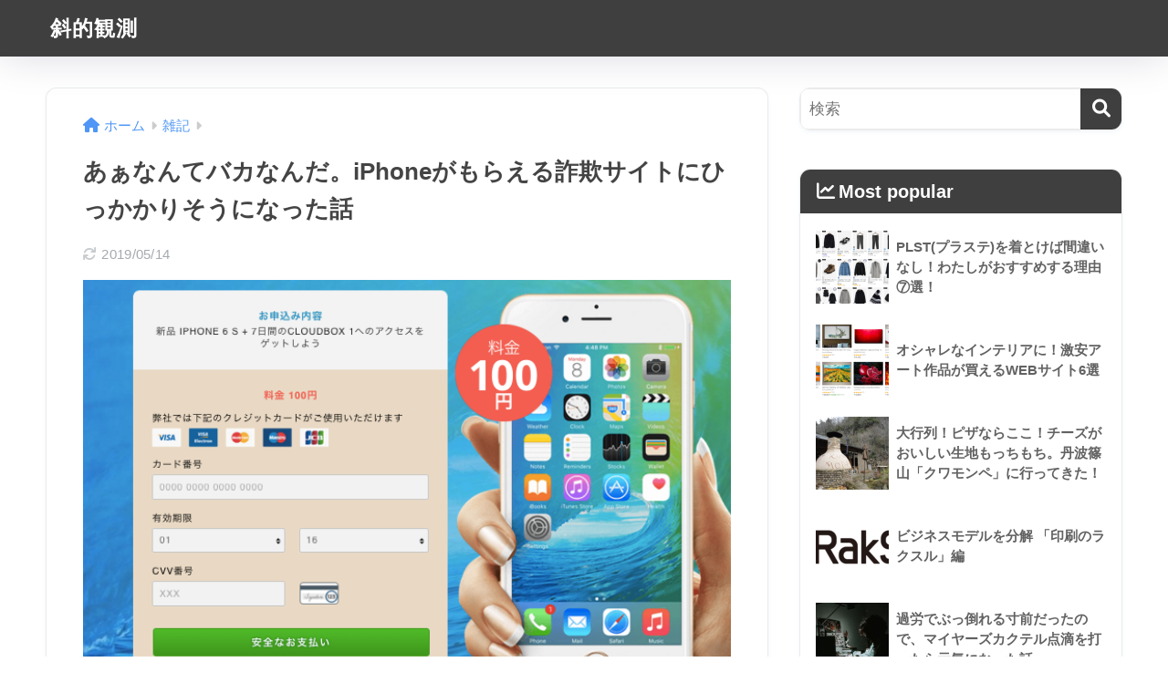

--- FILE ---
content_type: text/html; charset=UTF-8
request_url: https://www.kbmsnr.com/entry/2016/03/19/223600/
body_size: 16098
content:

<!DOCTYPE html>
<html lang="ja">
<head>
  <meta charset="utf-8">
  <meta http-equiv="X-UA-Compatible" content="IE=edge">
  <meta name="HandheldFriendly" content="True">
  <meta name="MobileOptimized" content="320">
  <meta name="viewport" content="width=device-width, initial-scale=1, viewport-fit=cover"/>
  <meta name="msapplication-TileColor" content="#3f3f3f">
  <meta name="theme-color" content="#3f3f3f">
  <link rel="pingback" href="https://www.kbmsnr.com/xmlrpc.php">
  <title>あぁなんてバカなんだ。iPhoneがもらえる詐欺サイトにひっかかりそうになった話 | 斜的観測</title>
<meta name='robots' content='max-image-preview:large' />
<link rel='dns-prefetch' href='//fonts.googleapis.com' />
<link rel='dns-prefetch' href='//use.fontawesome.com' />
<link rel="alternate" type="application/rss+xml" title="斜的観測 &raquo; フィード" href="https://www.kbmsnr.com/feed/" />
<link rel="alternate" type="application/rss+xml" title="斜的観測 &raquo; コメントフィード" href="https://www.kbmsnr.com/comments/feed/" />
<script type="text/javascript">
window._wpemojiSettings = {"baseUrl":"https:\/\/s.w.org\/images\/core\/emoji\/14.0.0\/72x72\/","ext":".png","svgUrl":"https:\/\/s.w.org\/images\/core\/emoji\/14.0.0\/svg\/","svgExt":".svg","source":{"concatemoji":"https:\/\/www.kbmsnr.com\/wp-includes\/js\/wp-emoji-release.min.js?ver=6.3.7"}};
/*! This file is auto-generated */
!function(i,n){var o,s,e;function c(e){try{var t={supportTests:e,timestamp:(new Date).valueOf()};sessionStorage.setItem(o,JSON.stringify(t))}catch(e){}}function p(e,t,n){e.clearRect(0,0,e.canvas.width,e.canvas.height),e.fillText(t,0,0);var t=new Uint32Array(e.getImageData(0,0,e.canvas.width,e.canvas.height).data),r=(e.clearRect(0,0,e.canvas.width,e.canvas.height),e.fillText(n,0,0),new Uint32Array(e.getImageData(0,0,e.canvas.width,e.canvas.height).data));return t.every(function(e,t){return e===r[t]})}function u(e,t,n){switch(t){case"flag":return n(e,"\ud83c\udff3\ufe0f\u200d\u26a7\ufe0f","\ud83c\udff3\ufe0f\u200b\u26a7\ufe0f")?!1:!n(e,"\ud83c\uddfa\ud83c\uddf3","\ud83c\uddfa\u200b\ud83c\uddf3")&&!n(e,"\ud83c\udff4\udb40\udc67\udb40\udc62\udb40\udc65\udb40\udc6e\udb40\udc67\udb40\udc7f","\ud83c\udff4\u200b\udb40\udc67\u200b\udb40\udc62\u200b\udb40\udc65\u200b\udb40\udc6e\u200b\udb40\udc67\u200b\udb40\udc7f");case"emoji":return!n(e,"\ud83e\udef1\ud83c\udffb\u200d\ud83e\udef2\ud83c\udfff","\ud83e\udef1\ud83c\udffb\u200b\ud83e\udef2\ud83c\udfff")}return!1}function f(e,t,n){var r="undefined"!=typeof WorkerGlobalScope&&self instanceof WorkerGlobalScope?new OffscreenCanvas(300,150):i.createElement("canvas"),a=r.getContext("2d",{willReadFrequently:!0}),o=(a.textBaseline="top",a.font="600 32px Arial",{});return e.forEach(function(e){o[e]=t(a,e,n)}),o}function t(e){var t=i.createElement("script");t.src=e,t.defer=!0,i.head.appendChild(t)}"undefined"!=typeof Promise&&(o="wpEmojiSettingsSupports",s=["flag","emoji"],n.supports={everything:!0,everythingExceptFlag:!0},e=new Promise(function(e){i.addEventListener("DOMContentLoaded",e,{once:!0})}),new Promise(function(t){var n=function(){try{var e=JSON.parse(sessionStorage.getItem(o));if("object"==typeof e&&"number"==typeof e.timestamp&&(new Date).valueOf()<e.timestamp+604800&&"object"==typeof e.supportTests)return e.supportTests}catch(e){}return null}();if(!n){if("undefined"!=typeof Worker&&"undefined"!=typeof OffscreenCanvas&&"undefined"!=typeof URL&&URL.createObjectURL&&"undefined"!=typeof Blob)try{var e="postMessage("+f.toString()+"("+[JSON.stringify(s),u.toString(),p.toString()].join(",")+"));",r=new Blob([e],{type:"text/javascript"}),a=new Worker(URL.createObjectURL(r),{name:"wpTestEmojiSupports"});return void(a.onmessage=function(e){c(n=e.data),a.terminate(),t(n)})}catch(e){}c(n=f(s,u,p))}t(n)}).then(function(e){for(var t in e)n.supports[t]=e[t],n.supports.everything=n.supports.everything&&n.supports[t],"flag"!==t&&(n.supports.everythingExceptFlag=n.supports.everythingExceptFlag&&n.supports[t]);n.supports.everythingExceptFlag=n.supports.everythingExceptFlag&&!n.supports.flag,n.DOMReady=!1,n.readyCallback=function(){n.DOMReady=!0}}).then(function(){return e}).then(function(){var e;n.supports.everything||(n.readyCallback(),(e=n.source||{}).concatemoji?t(e.concatemoji):e.wpemoji&&e.twemoji&&(t(e.twemoji),t(e.wpemoji)))}))}((window,document),window._wpemojiSettings);
</script>
<style type="text/css">
img.wp-smiley,
img.emoji {
	display: inline !important;
	border: none !important;
	box-shadow: none !important;
	height: 1em !important;
	width: 1em !important;
	margin: 0 0.07em !important;
	vertical-align: -0.1em !important;
	background: none !important;
	padding: 0 !important;
}
</style>
	<link rel='stylesheet' id='sng-stylesheet-css' href='https://www.kbmsnr.com/wp-content/themes/sango-theme/style.css?version=3.7.2' type='text/css' media='all' />
<link rel='stylesheet' id='sng-option-css' href='https://www.kbmsnr.com/wp-content/themes/sango-theme/entry-option.css?version=3.7.2' type='text/css' media='all' />
<link rel='stylesheet' id='sng-old-css-css' href='https://www.kbmsnr.com/wp-content/themes/sango-theme/style-old.css?version=3.7.2' type='text/css' media='all' />
<link rel='stylesheet' id='sango_theme_gutenberg-style-css' href='https://www.kbmsnr.com/wp-content/themes/sango-theme/library/gutenberg/dist/build/style-blocks.css?version=3.7.2' type='text/css' media='all' />
<style id='sango_theme_gutenberg-style-inline-css' type='text/css'>
:root{--sgb-main-color:#3f3f3f;--sgb-pastel-color:#ffffff;--sgb-accent-color:#ffb36b;--sgb-widget-title-color:#ffffff;--sgb-widget-title-bg-color:#3f3f3f;--sgb-bg-color:#ffffff;--wp--preset--color--sango-main:var(--sgb-main-color);--wp--preset--color--sango-pastel:var(--sgb-pastel-color);--wp--preset--color--sango-accent:var(--sgb-accent-color)}
</style>
<link rel='stylesheet' id='sng-googlefonts-css' href='https://fonts.googleapis.com/css?family=Quicksand%3A500%2C700&#038;display=swap' type='text/css' media='all' />
<link rel='stylesheet' id='sng-fontawesome-css' href='https://use.fontawesome.com/releases/v6.1.1/css/all.css' type='text/css' media='all' />
<link rel='stylesheet' id='wp-block-library-css' href='https://www.kbmsnr.com/wp-includes/css/dist/block-library/style.min.css?ver=6.3.7' type='text/css' media='all' />
<style id='global-styles-inline-css' type='text/css'>
body{--wp--preset--color--black: #000000;--wp--preset--color--cyan-bluish-gray: #abb8c3;--wp--preset--color--white: #ffffff;--wp--preset--color--pale-pink: #f78da7;--wp--preset--color--vivid-red: #cf2e2e;--wp--preset--color--luminous-vivid-orange: #ff6900;--wp--preset--color--luminous-vivid-amber: #fcb900;--wp--preset--color--light-green-cyan: #7bdcb5;--wp--preset--color--vivid-green-cyan: #00d084;--wp--preset--color--pale-cyan-blue: #8ed1fc;--wp--preset--color--vivid-cyan-blue: #0693e3;--wp--preset--color--vivid-purple: #9b51e0;--wp--preset--color--sango-main: var(--sgb-main-color);--wp--preset--color--sango-pastel: var(--sgb-pastel-color);--wp--preset--color--sango-accent: var(--sgb-accent-color);--wp--preset--color--sango-blue: #009EF3;--wp--preset--color--sango-orange: #ffb36b;--wp--preset--color--sango-red: #f88080;--wp--preset--color--sango-green: #90d581;--wp--preset--color--sango-black: #333;--wp--preset--color--sango-gray: gray;--wp--preset--color--sango-silver: whitesmoke;--wp--preset--color--sango-light-blue: #b4e0fa;--wp--preset--color--sango-light-red: #ffebeb;--wp--preset--color--sango-light-orange: #fff9e6;--wp--preset--gradient--vivid-cyan-blue-to-vivid-purple: linear-gradient(135deg,rgba(6,147,227,1) 0%,rgb(155,81,224) 100%);--wp--preset--gradient--light-green-cyan-to-vivid-green-cyan: linear-gradient(135deg,rgb(122,220,180) 0%,rgb(0,208,130) 100%);--wp--preset--gradient--luminous-vivid-amber-to-luminous-vivid-orange: linear-gradient(135deg,rgba(252,185,0,1) 0%,rgba(255,105,0,1) 100%);--wp--preset--gradient--luminous-vivid-orange-to-vivid-red: linear-gradient(135deg,rgba(255,105,0,1) 0%,rgb(207,46,46) 100%);--wp--preset--gradient--very-light-gray-to-cyan-bluish-gray: linear-gradient(135deg,rgb(238,238,238) 0%,rgb(169,184,195) 100%);--wp--preset--gradient--cool-to-warm-spectrum: linear-gradient(135deg,rgb(74,234,220) 0%,rgb(151,120,209) 20%,rgb(207,42,186) 40%,rgb(238,44,130) 60%,rgb(251,105,98) 80%,rgb(254,248,76) 100%);--wp--preset--gradient--blush-light-purple: linear-gradient(135deg,rgb(255,206,236) 0%,rgb(152,150,240) 100%);--wp--preset--gradient--blush-bordeaux: linear-gradient(135deg,rgb(254,205,165) 0%,rgb(254,45,45) 50%,rgb(107,0,62) 100%);--wp--preset--gradient--luminous-dusk: linear-gradient(135deg,rgb(255,203,112) 0%,rgb(199,81,192) 50%,rgb(65,88,208) 100%);--wp--preset--gradient--pale-ocean: linear-gradient(135deg,rgb(255,245,203) 0%,rgb(182,227,212) 50%,rgb(51,167,181) 100%);--wp--preset--gradient--electric-grass: linear-gradient(135deg,rgb(202,248,128) 0%,rgb(113,206,126) 100%);--wp--preset--gradient--midnight: linear-gradient(135deg,rgb(2,3,129) 0%,rgb(40,116,252) 100%);--wp--preset--font-size--small: 13px;--wp--preset--font-size--medium: 20px;--wp--preset--font-size--large: 36px;--wp--preset--font-size--x-large: 42px;--wp--preset--font-family--default: "Helvetica", "Arial", "Hiragino Kaku Gothic ProN", "Hiragino Sans", YuGothic, "Yu Gothic", "メイリオ", Meiryo, sans-serif;--wp--preset--font-family--notosans: "Noto Sans JP", var(--wp--preset--font-family--default);--wp--preset--font-family--mplusrounded: "M PLUS Rounded 1c", var(--wp--preset--font-family--default);--wp--preset--font-family--dfont: "Quicksand", var(--wp--preset--font-family--default);--wp--preset--spacing--20: 0.44rem;--wp--preset--spacing--30: 0.67rem;--wp--preset--spacing--40: 1rem;--wp--preset--spacing--50: 1.5rem;--wp--preset--spacing--60: 2.25rem;--wp--preset--spacing--70: 3.38rem;--wp--preset--spacing--80: 5.06rem;--wp--preset--shadow--natural: 6px 6px 9px rgba(0, 0, 0, 0.2);--wp--preset--shadow--deep: 12px 12px 50px rgba(0, 0, 0, 0.4);--wp--preset--shadow--sharp: 6px 6px 0px rgba(0, 0, 0, 0.2);--wp--preset--shadow--outlined: 6px 6px 0px -3px rgba(255, 255, 255, 1), 6px 6px rgba(0, 0, 0, 1);--wp--preset--shadow--crisp: 6px 6px 0px rgba(0, 0, 0, 1);--wp--custom--wrap--width: 92%;--wp--custom--wrap--default-width: 800px;--wp--custom--wrap--content-width: 1180px;--wp--custom--wrap--max-width: var(--wp--custom--wrap--content-width);--wp--custom--wrap--side: 30%;--wp--custom--wrap--gap: 2em;--wp--custom--wrap--mobile--padding: 15px;--wp--custom--shadow--large: 0 15px 30px -7px rgba(0, 12, 66, 0.15 );--wp--custom--shadow--large-hover: 0 40px 50px -15px rgba(0, 12, 66, 0.2 );--wp--custom--shadow--medium: 0 6px 13px -3px rgba(0, 12, 66, 0.1), 0 0px 1px rgba(0,30,100, 0.1 );--wp--custom--shadow--medium-hover: 0 12px 45px -9px rgb(0 0 0 / 23%);--wp--custom--shadow--solid: 0 1px 2px 0 rgba(24, 44, 84, 0.1), 0 1px 3px 1px rgba(24, 44, 84, 0.1);--wp--custom--shadow--solid-hover: 0 2px 4px 0 rgba(24, 44, 84, 0.1), 0 2px 8px 0 rgba(24, 44, 84, 0.1);--wp--custom--shadow--small: 0 2px 4px #4385bb12;--wp--custom--rounded--medium: 12px;--wp--custom--rounded--small: 6px;--wp--custom--widget--padding-horizontal: 18px;--wp--custom--widget--padding-vertical: 6px;--wp--custom--widget--icon-margin: 6px;--wp--custom--widget--gap: 2.5em;--wp--custom--entry--gap: 1.5rem;--wp--custom--entry--gap-mobile: 1rem;--wp--custom--entry--border-color: #eaedf2;--wp--custom--animation--fade-in: fadeIn 0.7s ease 0s 1 normal;--wp--custom--animation--header: fadeHeader 1s ease 0s 1 normal;--wp--custom--transition--default: 0.3s ease-in-out;--wp--custom--totop--opacity: 0.6;--wp--custom--totop--right: 18px;--wp--custom--totop--bottom: 20px;--wp--custom--totop--mobile--right: 15px;--wp--custom--totop--mobile--bottom: 10px;--wp--custom--toc--button--opacity: 0.6;--wp--custom--footer--column-gap: 40px;}body { margin: 0;--wp--style--global--content-size: 900px;--wp--style--global--wide-size: 980px; }.wp-site-blocks > .alignleft { float: left; margin-right: 2em; }.wp-site-blocks > .alignright { float: right; margin-left: 2em; }.wp-site-blocks > .aligncenter { justify-content: center; margin-left: auto; margin-right: auto; }:where(.wp-site-blocks) > * { margin-block-start: 1.5rem; margin-block-end: 0; }:where(.wp-site-blocks) > :first-child:first-child { margin-block-start: 0; }:where(.wp-site-blocks) > :last-child:last-child { margin-block-end: 0; }body { --wp--style--block-gap: 1.5rem; }:where(body .is-layout-flow)  > :first-child:first-child{margin-block-start: 0;}:where(body .is-layout-flow)  > :last-child:last-child{margin-block-end: 0;}:where(body .is-layout-flow)  > *{margin-block-start: 1.5rem;margin-block-end: 0;}:where(body .is-layout-constrained)  > :first-child:first-child{margin-block-start: 0;}:where(body .is-layout-constrained)  > :last-child:last-child{margin-block-end: 0;}:where(body .is-layout-constrained)  > *{margin-block-start: 1.5rem;margin-block-end: 0;}:where(body .is-layout-flex) {gap: 1.5rem;}:where(body .is-layout-grid) {gap: 1.5rem;}body .is-layout-flow > .alignleft{float: left;margin-inline-start: 0;margin-inline-end: 2em;}body .is-layout-flow > .alignright{float: right;margin-inline-start: 2em;margin-inline-end: 0;}body .is-layout-flow > .aligncenter{margin-left: auto !important;margin-right: auto !important;}body .is-layout-constrained > .alignleft{float: left;margin-inline-start: 0;margin-inline-end: 2em;}body .is-layout-constrained > .alignright{float: right;margin-inline-start: 2em;margin-inline-end: 0;}body .is-layout-constrained > .aligncenter{margin-left: auto !important;margin-right: auto !important;}body .is-layout-constrained > :where(:not(.alignleft):not(.alignright):not(.alignfull)){max-width: var(--wp--style--global--content-size);margin-left: auto !important;margin-right: auto !important;}body .is-layout-constrained > .alignwide{max-width: var(--wp--style--global--wide-size);}body .is-layout-flex{display: flex;}body .is-layout-flex{flex-wrap: wrap;align-items: center;}body .is-layout-flex > *{margin: 0;}body .is-layout-grid{display: grid;}body .is-layout-grid > *{margin: 0;}body{font-family: var(--sgb-font-family);padding-top: 0px;padding-right: 0px;padding-bottom: 0px;padding-left: 0px;}a:where(:not(.wp-element-button)){text-decoration: underline;}.wp-element-button, .wp-block-button__link{background-color: #32373c;border-width: 0;color: #fff;font-family: inherit;font-size: inherit;line-height: inherit;padding: calc(0.667em + 2px) calc(1.333em + 2px);text-decoration: none;}.has-black-color{color: var(--wp--preset--color--black) !important;}.has-cyan-bluish-gray-color{color: var(--wp--preset--color--cyan-bluish-gray) !important;}.has-white-color{color: var(--wp--preset--color--white) !important;}.has-pale-pink-color{color: var(--wp--preset--color--pale-pink) !important;}.has-vivid-red-color{color: var(--wp--preset--color--vivid-red) !important;}.has-luminous-vivid-orange-color{color: var(--wp--preset--color--luminous-vivid-orange) !important;}.has-luminous-vivid-amber-color{color: var(--wp--preset--color--luminous-vivid-amber) !important;}.has-light-green-cyan-color{color: var(--wp--preset--color--light-green-cyan) !important;}.has-vivid-green-cyan-color{color: var(--wp--preset--color--vivid-green-cyan) !important;}.has-pale-cyan-blue-color{color: var(--wp--preset--color--pale-cyan-blue) !important;}.has-vivid-cyan-blue-color{color: var(--wp--preset--color--vivid-cyan-blue) !important;}.has-vivid-purple-color{color: var(--wp--preset--color--vivid-purple) !important;}.has-sango-main-color{color: var(--wp--preset--color--sango-main) !important;}.has-sango-pastel-color{color: var(--wp--preset--color--sango-pastel) !important;}.has-sango-accent-color{color: var(--wp--preset--color--sango-accent) !important;}.has-sango-blue-color{color: var(--wp--preset--color--sango-blue) !important;}.has-sango-orange-color{color: var(--wp--preset--color--sango-orange) !important;}.has-sango-red-color{color: var(--wp--preset--color--sango-red) !important;}.has-sango-green-color{color: var(--wp--preset--color--sango-green) !important;}.has-sango-black-color{color: var(--wp--preset--color--sango-black) !important;}.has-sango-gray-color{color: var(--wp--preset--color--sango-gray) !important;}.has-sango-silver-color{color: var(--wp--preset--color--sango-silver) !important;}.has-sango-light-blue-color{color: var(--wp--preset--color--sango-light-blue) !important;}.has-sango-light-red-color{color: var(--wp--preset--color--sango-light-red) !important;}.has-sango-light-orange-color{color: var(--wp--preset--color--sango-light-orange) !important;}.has-black-background-color{background-color: var(--wp--preset--color--black) !important;}.has-cyan-bluish-gray-background-color{background-color: var(--wp--preset--color--cyan-bluish-gray) !important;}.has-white-background-color{background-color: var(--wp--preset--color--white) !important;}.has-pale-pink-background-color{background-color: var(--wp--preset--color--pale-pink) !important;}.has-vivid-red-background-color{background-color: var(--wp--preset--color--vivid-red) !important;}.has-luminous-vivid-orange-background-color{background-color: var(--wp--preset--color--luminous-vivid-orange) !important;}.has-luminous-vivid-amber-background-color{background-color: var(--wp--preset--color--luminous-vivid-amber) !important;}.has-light-green-cyan-background-color{background-color: var(--wp--preset--color--light-green-cyan) !important;}.has-vivid-green-cyan-background-color{background-color: var(--wp--preset--color--vivid-green-cyan) !important;}.has-pale-cyan-blue-background-color{background-color: var(--wp--preset--color--pale-cyan-blue) !important;}.has-vivid-cyan-blue-background-color{background-color: var(--wp--preset--color--vivid-cyan-blue) !important;}.has-vivid-purple-background-color{background-color: var(--wp--preset--color--vivid-purple) !important;}.has-sango-main-background-color{background-color: var(--wp--preset--color--sango-main) !important;}.has-sango-pastel-background-color{background-color: var(--wp--preset--color--sango-pastel) !important;}.has-sango-accent-background-color{background-color: var(--wp--preset--color--sango-accent) !important;}.has-sango-blue-background-color{background-color: var(--wp--preset--color--sango-blue) !important;}.has-sango-orange-background-color{background-color: var(--wp--preset--color--sango-orange) !important;}.has-sango-red-background-color{background-color: var(--wp--preset--color--sango-red) !important;}.has-sango-green-background-color{background-color: var(--wp--preset--color--sango-green) !important;}.has-sango-black-background-color{background-color: var(--wp--preset--color--sango-black) !important;}.has-sango-gray-background-color{background-color: var(--wp--preset--color--sango-gray) !important;}.has-sango-silver-background-color{background-color: var(--wp--preset--color--sango-silver) !important;}.has-sango-light-blue-background-color{background-color: var(--wp--preset--color--sango-light-blue) !important;}.has-sango-light-red-background-color{background-color: var(--wp--preset--color--sango-light-red) !important;}.has-sango-light-orange-background-color{background-color: var(--wp--preset--color--sango-light-orange) !important;}.has-black-border-color{border-color: var(--wp--preset--color--black) !important;}.has-cyan-bluish-gray-border-color{border-color: var(--wp--preset--color--cyan-bluish-gray) !important;}.has-white-border-color{border-color: var(--wp--preset--color--white) !important;}.has-pale-pink-border-color{border-color: var(--wp--preset--color--pale-pink) !important;}.has-vivid-red-border-color{border-color: var(--wp--preset--color--vivid-red) !important;}.has-luminous-vivid-orange-border-color{border-color: var(--wp--preset--color--luminous-vivid-orange) !important;}.has-luminous-vivid-amber-border-color{border-color: var(--wp--preset--color--luminous-vivid-amber) !important;}.has-light-green-cyan-border-color{border-color: var(--wp--preset--color--light-green-cyan) !important;}.has-vivid-green-cyan-border-color{border-color: var(--wp--preset--color--vivid-green-cyan) !important;}.has-pale-cyan-blue-border-color{border-color: var(--wp--preset--color--pale-cyan-blue) !important;}.has-vivid-cyan-blue-border-color{border-color: var(--wp--preset--color--vivid-cyan-blue) !important;}.has-vivid-purple-border-color{border-color: var(--wp--preset--color--vivid-purple) !important;}.has-sango-main-border-color{border-color: var(--wp--preset--color--sango-main) !important;}.has-sango-pastel-border-color{border-color: var(--wp--preset--color--sango-pastel) !important;}.has-sango-accent-border-color{border-color: var(--wp--preset--color--sango-accent) !important;}.has-sango-blue-border-color{border-color: var(--wp--preset--color--sango-blue) !important;}.has-sango-orange-border-color{border-color: var(--wp--preset--color--sango-orange) !important;}.has-sango-red-border-color{border-color: var(--wp--preset--color--sango-red) !important;}.has-sango-green-border-color{border-color: var(--wp--preset--color--sango-green) !important;}.has-sango-black-border-color{border-color: var(--wp--preset--color--sango-black) !important;}.has-sango-gray-border-color{border-color: var(--wp--preset--color--sango-gray) !important;}.has-sango-silver-border-color{border-color: var(--wp--preset--color--sango-silver) !important;}.has-sango-light-blue-border-color{border-color: var(--wp--preset--color--sango-light-blue) !important;}.has-sango-light-red-border-color{border-color: var(--wp--preset--color--sango-light-red) !important;}.has-sango-light-orange-border-color{border-color: var(--wp--preset--color--sango-light-orange) !important;}.has-vivid-cyan-blue-to-vivid-purple-gradient-background{background: var(--wp--preset--gradient--vivid-cyan-blue-to-vivid-purple) !important;}.has-light-green-cyan-to-vivid-green-cyan-gradient-background{background: var(--wp--preset--gradient--light-green-cyan-to-vivid-green-cyan) !important;}.has-luminous-vivid-amber-to-luminous-vivid-orange-gradient-background{background: var(--wp--preset--gradient--luminous-vivid-amber-to-luminous-vivid-orange) !important;}.has-luminous-vivid-orange-to-vivid-red-gradient-background{background: var(--wp--preset--gradient--luminous-vivid-orange-to-vivid-red) !important;}.has-very-light-gray-to-cyan-bluish-gray-gradient-background{background: var(--wp--preset--gradient--very-light-gray-to-cyan-bluish-gray) !important;}.has-cool-to-warm-spectrum-gradient-background{background: var(--wp--preset--gradient--cool-to-warm-spectrum) !important;}.has-blush-light-purple-gradient-background{background: var(--wp--preset--gradient--blush-light-purple) !important;}.has-blush-bordeaux-gradient-background{background: var(--wp--preset--gradient--blush-bordeaux) !important;}.has-luminous-dusk-gradient-background{background: var(--wp--preset--gradient--luminous-dusk) !important;}.has-pale-ocean-gradient-background{background: var(--wp--preset--gradient--pale-ocean) !important;}.has-electric-grass-gradient-background{background: var(--wp--preset--gradient--electric-grass) !important;}.has-midnight-gradient-background{background: var(--wp--preset--gradient--midnight) !important;}.has-small-font-size{font-size: var(--wp--preset--font-size--small) !important;}.has-medium-font-size{font-size: var(--wp--preset--font-size--medium) !important;}.has-large-font-size{font-size: var(--wp--preset--font-size--large) !important;}.has-x-large-font-size{font-size: var(--wp--preset--font-size--x-large) !important;}.has-default-font-family{font-family: var(--wp--preset--font-family--default) !important;}.has-notosans-font-family{font-family: var(--wp--preset--font-family--notosans) !important;}.has-mplusrounded-font-family{font-family: var(--wp--preset--font-family--mplusrounded) !important;}.has-dfont-font-family{font-family: var(--wp--preset--font-family--dfont) !important;}
.wp-block-navigation a:where(:not(.wp-element-button)){color: inherit;}
.wp-block-pullquote{font-size: 1.5em;line-height: 1.6;}
.wp-block-button .wp-block-button__link{background-color: var(--wp--preset--color--sango-main);border-radius: var(--wp--custom--rounded--medium);color: #fff;font-size: 18px;font-weight: 600;padding-top: 0.4em;padding-right: 1.3em;padding-bottom: 0.4em;padding-left: 1.3em;}
</style>
<link rel='stylesheet' id='child-style-css' href='https://www.kbmsnr.com/wp-content/themes/sango-theme-child/style.css' type='text/css' media='all' />
<script type='text/javascript' src='https://www.kbmsnr.com/wp-includes/js/jquery/jquery.min.js?ver=3.7.0' id='jquery-core-js'></script>
<script type='text/javascript' src='https://www.kbmsnr.com/wp-includes/js/jquery/jquery-migrate.min.js?ver=3.4.1' id='jquery-migrate-js'></script>
<link rel="https://api.w.org/" href="https://www.kbmsnr.com/wp-json/" /><link rel="alternate" type="application/json" href="https://www.kbmsnr.com/wp-json/wp/v2/posts/46" /><link rel="EditURI" type="application/rsd+xml" title="RSD" href="https://www.kbmsnr.com/xmlrpc.php?rsd" />
<link rel="canonical" href="https://www.kbmsnr.com/entry/2016/03/19/223600/" />
<link rel='shortlink' href='https://www.kbmsnr.com/?p=46' />
<link rel="alternate" type="application/json+oembed" href="https://www.kbmsnr.com/wp-json/oembed/1.0/embed?url=https%3A%2F%2Fwww.kbmsnr.com%2Fentry%2F2016%2F03%2F19%2F223600%2F" />
<link rel="alternate" type="text/xml+oembed" href="https://www.kbmsnr.com/wp-json/oembed/1.0/embed?url=https%3A%2F%2Fwww.kbmsnr.com%2Fentry%2F2016%2F03%2F19%2F223600%2F&#038;format=xml" />
<meta property="og:title" content="あぁなんてバカなんだ。iPhoneがもらえる詐欺サイトにひっかかりそうになった話" />
<meta property="og:description" content="危なかったです。間一髪セーフでした。 もうちょっとでクレカナンバー入力するところでしたｗ超バカです、誰か叱ってやってください。 この記事は騙されそうになった詐欺サイトの内容と、わたし自身の心理状況を検証した真面目な記事で ... " />
<meta property="og:type" content="article" />
<meta property="og:url" content="https://www.kbmsnr.com/entry/2016/03/19/223600/" />
<meta property="og:image" content="https://www.kbmsnr.com/wp-content/uploads/2019/02/20160319222224.png" />
<meta name="thumbnail" content="https://www.kbmsnr.com/wp-content/uploads/2019/02/20160319222224.png" />
<meta property="og:site_name" content="斜的観測" />
<meta name="twitter:card" content="summary_large_image" />
<script async src="https://pagead2.googlesyndication.com/pagead/js/adsbygoogle.js?client=ca-pub-9417971927885664"
     crossorigin="anonymous"></script><!-- gtag.js -->
<script async src="https://www.googletagmanager.com/gtag/js?id=G-W79DK0ZZ8J"></script>
<script>
  window.dataLayer = window.dataLayer || [];
  function gtag(){dataLayer.push(arguments);}
  gtag('js', new Date());
  gtag('config', 'G-W79DK0ZZ8J');
</script>
<style type="text/css" id="custom-background-css">
body.custom-background { background-color: #ffffff; }
</style>
	<style> a{color:#4f96f6}.header, .drawer__title{background-color:#3f3f3f}#logo a{color:#FFF}.desktop-nav li a , .mobile-nav li a, #drawer__open, .header-search__open, .drawer__title{color:#FFF}.drawer__title__close span, .drawer__title__close span:before{background:#FFF}.desktop-nav li:after{background:#FFF}.mobile-nav .current-menu-item{border-bottom-color:#FFF}.widgettitle, .sidebar .wp-block-group h2, .drawer .wp-block-group h2{color:#ffffff;background-color:#3f3f3f}#footer-menu a, .copyright{color:#FFF}#footer-menu{background-color:#3f3f3f}.footer{background-color:#e0e4eb}.footer, .footer a, .footer .widget ul li a{color:#3c3c3c}body{font-size:100%}@media only screen and (min-width:481px){body{font-size:107%}}@media only screen and (min-width:1030px){body{font-size:107%}}.totop{background:#009EF3}.header-info a{color:#FFF;background:linear-gradient(95deg, #738bff, #85e3ec)}.fixed-menu ul{background:#FFF}.fixed-menu a{color:#a2a7ab}.fixed-menu .current-menu-item a, .fixed-menu ul li a.active{color:#009EF3}.post-tab{background:#FFF}.post-tab > div{color:#a7a7a7}body{--sgb-font-family:var(--wp--preset--font-family--default)}#fixed_sidebar{top:0px}:target{scroll-margin-top:0px}.Threads:before{background-image:url("https://www.kbmsnr.com/wp-content/themes/sango-theme/library/images/threads.svg")}.profile-sns li .Threads:before{background-image:url("https://www.kbmsnr.com/wp-content/themes/sango-theme/library/images/threads-outline.svg")}.post, .sidebar .widget, .archive-header{border:solid 1px rgba(0,0,0,.08)}.one-column .post{border:none}.sidebar .widget .widget{border:none}.sidebar .widget_search input{border:solid 1px #ececec}.sidelong__article{border:solid 1px #ececec}.body_bc{background-color:ffffff}</style></head>
<body class="post-template-default single single-post postid-46 single-format-standard custom-background fa5">
    <div id="container"> 
          <header class="header">
            <div id="inner-header" class="wrap">
    <div id="logo" class="header-logo h1 dfont">
    <a href="https://www.kbmsnr.com/" class="header-logo__link">
            斜的観測    </a>
  </div>
  <div class="header-search">
    <input type="checkbox" class="header-search__input" id="header-search-input" onclick="document.querySelector('.header-search__modal .searchform__input').focus()">
  <label class="header-search__close" for="header-search-input"></label>
  <div class="header-search__modal">
    <form role="search" method="get" class="searchform" action="https://www.kbmsnr.com/">
  <div>
    <input type="search" class="searchform__input" name="s" value="" placeholder="検索" />
    <button type="submit" class="searchform__submit" aria-label="検索"><i class="fas fa-search" aria-hidden="true"></i></button>
  </div>
</form>  </div>
</div>  </div>
    </header>
      <div id="content">
    <div id="inner-content" class="wrap cf">
      <main id="main">
                  <article id="entry" class="post-46 post type-post status-publish format-standard has-post-thumbnail category-zakki">
            <header class="article-header entry-header">
  <nav id="breadcrumb" class="breadcrumb"><ul itemscope itemtype="http://schema.org/BreadcrumbList"><li itemprop="itemListElement" itemscope itemtype="http://schema.org/ListItem"><a href="https://www.kbmsnr.com" itemprop="item"><span itemprop="name">ホーム</span></a><meta itemprop="position" content="1" /></li><li itemprop="itemListElement" itemscope itemtype="http://schema.org/ListItem"><a href="https://www.kbmsnr.com/category/zakki/" itemprop="item"><span itemprop="name">雑記</span></a><meta itemprop="position" content="2" /></li></ul></nav>  <h1 class="entry-title single-title">あぁなんてバカなんだ。iPhoneがもらえる詐欺サイトにひっかかりそうになった話</h1>
  <div class="entry-meta vcard">
    <time class="updated entry-time" itemprop="dateModified" datetime="2019-05-14">2019/05/14</time>  </div>
      <p class="post-thumbnail"><img width="686" height="462" src="https://www.kbmsnr.com/wp-content/uploads/2019/02/20160319222224.png" class="attachment-thumb-940 size-thumb-940 wp-post-image" alt="" decoding="async" fetchpriority="high" srcset="https://www.kbmsnr.com/wp-content/uploads/2019/02/20160319222224.png 686w, https://www.kbmsnr.com/wp-content/uploads/2019/02/20160319222224-400x269.png 400w" sizes="(max-width: 686px) 100vw, 686px" /></p>
        <input type="checkbox" id="fab">
    <label class="fab-btn extended-fab main-c" for="fab"><i class="fas fa-share-alt" aria-hidden="true"></i></label>
    <label class="fab__close-cover" for="fab"></label>
        <div id="fab__contents">
      <div class="fab__contents-main dfont">
        <label class="fab__contents__close" for="fab"><span></span></label>
        <p class="fab__contents_title">SHARE</p>
                  <div class="fab__contents_img" style="background-image: url(https://www.kbmsnr.com/wp-content/uploads/2019/02/20160319222224-520x300.png);">
          </div>
                  <div class="sns-btn sns-dif">
          <ul>
        <!-- twitter -->
        <li class="tw sns-btn__item">
          <a href="https://twitter.com/intent/tweet?url=https%3A%2F%2Fwww.kbmsnr.com%2Fentry%2F2016%2F03%2F19%2F223600%2F&text=%E3%81%82%E3%81%81%E3%81%AA%E3%82%93%E3%81%A6%E3%83%90%E3%82%AB%E3%81%AA%E3%82%93%E3%81%A0%E3%80%82iPhone%E3%81%8C%E3%82%82%E3%82%89%E3%81%88%E3%82%8B%E8%A9%90%E6%AC%BA%E3%82%B5%E3%82%A4%E3%83%88%E3%81%AB%E3%81%B2%E3%81%A3%E3%81%8B%E3%81%8B%E3%82%8A%E3%81%9D%E3%81%86%E3%81%AB%E3%81%AA%E3%81%A3%E3%81%9F%E8%A9%B1%EF%BD%9C%E6%96%9C%E7%9A%84%E8%A6%B3%E6%B8%AC" target="_blank" rel="nofollow noopener noreferrer" aria-label="Twitterでシェアする">
            <i class="fab fa-twitter" aria-hidden="true"></i>            <span class="share_txt">ツイート</span>
          </a>
                  </li>
        <!-- facebook -->
        <li class="fb sns-btn__item">
          <a href="https://www.facebook.com/share.php?u=https%3A%2F%2Fwww.kbmsnr.com%2Fentry%2F2016%2F03%2F19%2F223600%2F" target="_blank" rel="nofollow noopener noreferrer" aria-label="Facebookでシェアする">
            <i class="fab fa-facebook" aria-hidden="true"></i>            <span class="share_txt">シェア</span>
          </a>
                  </li>
        <!-- はてなブックマーク -->
        <li class="hatebu sns-btn__item">
          <a href="http://b.hatena.ne.jp/add?mode=confirm&url=https%3A%2F%2Fwww.kbmsnr.com%2Fentry%2F2016%2F03%2F19%2F223600%2F&title=%E3%81%82%E3%81%81%E3%81%AA%E3%82%93%E3%81%A6%E3%83%90%E3%82%AB%E3%81%AA%E3%82%93%E3%81%A0%E3%80%82iPhone%E3%81%8C%E3%82%82%E3%82%89%E3%81%88%E3%82%8B%E8%A9%90%E6%AC%BA%E3%82%B5%E3%82%A4%E3%83%88%E3%81%AB%E3%81%B2%E3%81%A3%E3%81%8B%E3%81%8B%E3%82%8A%E3%81%9D%E3%81%86%E3%81%AB%E3%81%AA%E3%81%A3%E3%81%9F%E8%A9%B1%EF%BD%9C%E6%96%9C%E7%9A%84%E8%A6%B3%E6%B8%AC" target="_blank" rel="nofollow noopener noreferrer" aria-label="はてブでブックマークする">
            <i class="fa fa-hatebu" aria-hidden="true"></i>
            <span class="share_txt">はてブ</span>
          </a>
                  </li>
        <!-- LINE -->
        <li class="line sns-btn__item">
          <a href="https://social-plugins.line.me/lineit/share?url=https%3A%2F%2Fwww.kbmsnr.com%2Fentry%2F2016%2F03%2F19%2F223600%2F&text=%E3%81%82%E3%81%81%E3%81%AA%E3%82%93%E3%81%A6%E3%83%90%E3%82%AB%E3%81%AA%E3%82%93%E3%81%A0%E3%80%82iPhone%E3%81%8C%E3%82%82%E3%82%89%E3%81%88%E3%82%8B%E8%A9%90%E6%AC%BA%E3%82%B5%E3%82%A4%E3%83%88%E3%81%AB%E3%81%B2%E3%81%A3%E3%81%8B%E3%81%8B%E3%82%8A%E3%81%9D%E3%81%86%E3%81%AB%E3%81%AA%E3%81%A3%E3%81%9F%E8%A9%B1%EF%BD%9C%E6%96%9C%E7%9A%84%E8%A6%B3%E6%B8%AC" target="_blank" rel="nofollow noopener noreferrer" aria-label="LINEでシェアする">
                          <i class="fab fa-line" aria-hidden="true"></i>
                        <span class="share_txt share_txt_line dfont">LINE</span>
          </a>
        </li>
      </ul>
  </div>
        </div>
    </div>
    </header>
<section class="entry-content">
  <div><div class="textwidget custom-html-widget"><!-- wp:sgb/accordion {"inputId":"a3fba312-af36-4648-a690-c32fa3bd7fee","title":"記事内に広告を含みます","textColor":"#413f3f","borderRadius":0,"boxShadow":false,"css":".sgb-acc__title {\n\ttext-align: center;\n\tpadding: 8px 39px 8px 15px;\n\tfont-size: 14px;\n}\n.sgb-acc__input:checked+.sgb-acc__title {\n    border-bottom: 1px dashed rgba(82,81,101,.12);\n}\n\n.sgb-acc__title {\n\tborder: 0;\n    border-top: 1px solid rgba(82,81,101,.12);\n\tborder-bottom: 1px solid rgba(82,81,101,.12);\n}\n\n.sgb-acc__title:before {\n    content: \u0022\\f06a\u0022;\n    font-family: \u0022Font Awesome 5 Free\u0022;\n\tfont-size: 16px;\n    font-weight: 900;\n    line-height: 15px;\n    opacity: 0.7;\n    position: absolute;\n    left: 15px;\n    top: calc(50% - 7.5px);\n}\n\n.sgb-acc__content p {\n\tcolor: var(\u002d\u002dsgb\u002d\u002dcustom\u002d\u002dtext-color);\n\tfont-size: calc(var(\u002d\u002dsgb\u002d\u002dcustom\u002d\u002dtext-size,13)* 1px);\n}","scopedCSS":"#id-566da6c4-ffa1-45c8-b652-cab634a80265 .sgb-acc__title {\n\ttext-align: center;\n\tpadding: 8px 39px 8px 15px;\n\tfont-size: 14px;\n}\n#id-566da6c4-ffa1-45c8-b652-cab634a80265 .sgb-acc__input:checked+.sgb-acc__title {\n    border-bottom: 1px dashed rgba(82,81,101,.12);\n}\n\n#id-566da6c4-ffa1-45c8-b652-cab634a80265 .sgb-acc__title {\n\tborder: 0;\n    border-top: 1px solid rgba(82,81,101,.12);\n\tborder-bottom: 1px solid rgba(82,81,101,.12);\n}\n\n#id-566da6c4-ffa1-45c8-b652-cab634a80265 .sgb-acc__title:before {\n    content: \u0022\\f06a\u0022;\n    font-family: \u0022Font Awesome 5 Free\u0022;\n\tfont-size: 16px;\n    font-weight: 900;\n    line-height: 15px;\n    opacity: 0.7;\n    position: absolute;\n    left: 15px;\n    top: calc(50% - 7.5px);\n}\n\n#id-566da6c4-ffa1-45c8-b652-cab634a80265 .sgb-acc__content p {\n\tcolor: var(\u002d\u002dsgb\u002d\u002dcustom\u002d\u002dtext-color);\n\tfont-size: calc(var(\u002d\u002dsgb\u002d\u002dcustom\u002d\u002dtext-size,13)* 1px);\n}","blockId":"id-566da6c4-ffa1-45c8-b652-cab634a80265","customControls":[{"name":"テキスト色","variableName":"textColor","defaultValue":"","defaultType":"string","useTextarea":false,"useRadio":false,"useCheckbox":false,"options":[],"min":0,"max":0,"step":1,"label":"","variableType":"color","disableJS":true,"value":"#5e5e5e"},{"name":"テキストサイズ(px)","variableName":"textSize","defaultValue":"","defaultType":"string","useTextarea":false,"useRadio":false,"useCheckbox":false,"options":[],"min":0,"max":30,"step":1,"label":"","variableType":"number","disableJS":true,"value":15}]} -->
<div class="wp-block-sgb-accordion sgb-acc"><input id="toggle-checkbox-a3fba312-af36-4648-a690-c32fa3bd7fee" class="sgb-acc__input" type="checkbox"/><label class="sgb-acc__title" for="toggle-checkbox-a3fba312-af36-4648-a690-c32fa3bd7fee" style="color:#413f3f;background-color:#FFF;box-shadow:none;border-radius:0">記事内に広告を含みます</label><div class="sgb-acc__content sgb-acc__content--save"><!-- wp:paragraph -->
<p>この記事には広告を含む場合があります。</p>
<!-- /wp:paragraph -->

<!-- wp:paragraph {"blockId":"id-945e3c1a-d1d5-4f0a-b84e-069b8c98cb3e"} -->
<p>記事内で紹介する商品を購入することで、当サイトに売り上げの一部が還元されることがあります。</p>
<!-- /wp:paragraph --></div></div>
<!-- /wp:sgb/accordion --></div></div><div class="theContentWrap-ccc"><p>危なかったです。間一髪セーフでした。</p>
<p>もうちょっとでクレカナンバー入力するところでしたｗ超バカです、誰か叱ってやってください。</p>
<p>この記事は騙されそうになった詐欺サイトの内容と、わたし自身の心理状況を検証した真面目な記事です。<br />
リテラシー高いかたにはびっくりな話ですよ。ほんと。自分にがっかりですw</p>
<p>その時を再現すべく、スクショ撮ろうとして、再度詐欺サイトにアクセスを試みましたが、既に無くなってました！残念。</p>
<h2 id="i-0">その始まりは履歴検索からだった</h2>
<p>どこにもブクマとかしていなくて、探してた記事があったんですよ。それで履歴を調べていたんですが、その時に良くわからないURLがあったんですよ。<br />
履歴にあるので、過去に開いたページなんだろうと、開いてみると、Googleのキャンペーンで100人にiphone6sが当たるかもしれないよとのこと。</p>
<p>これがねー凄いサイトが凝ってて、ほんとわからなかったんですよ。今思えば、URL変だったよな〜ｗ</p>
<h3 id="i-1">自分がはまってしまったポイント</h3>
<p>実はいまのスマホ画面が割れてしまって、買い替えようとしてたとこなんですよ。それで、iphone6sが当たるってんだから、応募しないわけにはいかなくて。だってSIMフリー10万するでしょ。あの時は鼻息あらく、瞳孔開いてたと思いますｗ</p>
<h2 id="i-2">Googleクイズに挑戦！</h2>
<p>時間制限があってね、じりじりと、焦らすんですよ。<br />
急がないと誰かに先にとられちゃうという不安と、この俺様の素早いスピードを見せてやるぜ！と言わんばかりの心境をMIXした心理状況でハイになってましたね。<br />
ここでかなりはまってますよねｗ</p>
<h3 id="i-3">確か3問。選択式で出題されました</h3>
<p>①Googleの創業者は？</p>
<p>→ラリー・ペイジだ！</p>
<p>②グーグルの設立は何年？</p>
<p>→そんなの知らねえ！ググッて1998年だ！</p>
<p>③Googleのサービスは？</p>
<p>→FACEBOOK？なわけねえだろ！YOUTUBEだ！</p>
<p>やったークリアだ！えっこれでもらえるの！？</p>
<h2 id="i-4">商品選択</h2>
<p>ギャラクシーか、XBOX、そしてiphone6sのどれかを選ぶ！<br />
ギャラクシーとXBOXは売り切れ。即座にアイフォン選択！</p>
<p>きっとプレゼント第一弾はギャラクシーで、第二弾がXBOXだったから、先に売り切れてるんだよねと、見当はずれな解釈をしてました。</p>
<p>また、商品は無料であげるけど、梱包資材代ぐらいは払ってねという項目。<br />
そうだよね。商品無料でもらっといて、梱包資材ぐらいは自分で負担しないとね。</p>
<h2 id="i-5">クレカ入力画面</h2>
<p>急がないとキャンセルにならないだろうかという、意味不明な焦りから、即座に財布からクレカを取り出し、入力しようとした、その時。</p>
<p>あれっ。</p>
<p>これって。</p>
<p>詐欺じゃね。</p>
<p>ググったところ。やっぱりーー！！詐欺だぁぁ！！<br />
騙されたあぁ〜！！</p>
<p>結果、わたしが騙されかけたサイトは詐欺広告で、CLOUDBOX 1というクラウドストレージを契約させようとするサイトでした！</p>
<p><img decoding="async" class="hatena-fotolife" title="f:id:mkoba30:20160319222224p:plain" src="https://cdn-ak.f.st-hatena.com/images/fotolife/m/mkoba30/20160319/20160319222224.png" alt="f:id:mkoba30:20160319222224p:plain"></p>
<h2 id="i-6">詐欺サイトにひっかかりそうになった話まとめ</h2>
<p>いや~まさか自分が騙されるとは夢にも思いませんでした。<br />
詐欺サイトなんていくつも出会ってきたし、誰がそんなバカみたいにひっかかるんだろうと疑問でした。</p>
<p>リテラシーだって、そんなに低くはなくて。。。でも引っかかりましたねｗ</p>
<p>そんなうまい話なんてあるわけないんですよ。でも一瞬、欲望に目が眩み、判断力を失いました。熱があるときとか。結構やばいですよｗ<br />
みなさんは引っかからないと思いますが、念の為、注意してくださいね！<br />
いや~ほんと危なかった。。<br />
おとなしくスマホ新調します。</p>
</div></section>
<footer class="article-footer">
  <aside>
    <div class="footer-contents">
                <div class="sns-btn">
    <span class="sns-btn__title dfont">SHARE</span>      <ul>
        <!-- twitter -->
        <li class="tw sns-btn__item">
          <a href="https://twitter.com/intent/tweet?url=https%3A%2F%2Fwww.kbmsnr.com%2Fentry%2F2016%2F03%2F19%2F223600%2F&text=%E3%81%82%E3%81%81%E3%81%AA%E3%82%93%E3%81%A6%E3%83%90%E3%82%AB%E3%81%AA%E3%82%93%E3%81%A0%E3%80%82iPhone%E3%81%8C%E3%82%82%E3%82%89%E3%81%88%E3%82%8B%E8%A9%90%E6%AC%BA%E3%82%B5%E3%82%A4%E3%83%88%E3%81%AB%E3%81%B2%E3%81%A3%E3%81%8B%E3%81%8B%E3%82%8A%E3%81%9D%E3%81%86%E3%81%AB%E3%81%AA%E3%81%A3%E3%81%9F%E8%A9%B1%EF%BD%9C%E6%96%9C%E7%9A%84%E8%A6%B3%E6%B8%AC" target="_blank" rel="nofollow noopener noreferrer" aria-label="Twitterでシェアする">
            <i class="fab fa-twitter" aria-hidden="true"></i>            <span class="share_txt">ツイート</span>
          </a>
                  </li>
        <!-- facebook -->
        <li class="fb sns-btn__item">
          <a href="https://www.facebook.com/share.php?u=https%3A%2F%2Fwww.kbmsnr.com%2Fentry%2F2016%2F03%2F19%2F223600%2F" target="_blank" rel="nofollow noopener noreferrer" aria-label="Facebookでシェアする">
            <i class="fab fa-facebook" aria-hidden="true"></i>            <span class="share_txt">シェア</span>
          </a>
                  </li>
        <!-- はてなブックマーク -->
        <li class="hatebu sns-btn__item">
          <a href="http://b.hatena.ne.jp/add?mode=confirm&url=https%3A%2F%2Fwww.kbmsnr.com%2Fentry%2F2016%2F03%2F19%2F223600%2F&title=%E3%81%82%E3%81%81%E3%81%AA%E3%82%93%E3%81%A6%E3%83%90%E3%82%AB%E3%81%AA%E3%82%93%E3%81%A0%E3%80%82iPhone%E3%81%8C%E3%82%82%E3%82%89%E3%81%88%E3%82%8B%E8%A9%90%E6%AC%BA%E3%82%B5%E3%82%A4%E3%83%88%E3%81%AB%E3%81%B2%E3%81%A3%E3%81%8B%E3%81%8B%E3%82%8A%E3%81%9D%E3%81%86%E3%81%AB%E3%81%AA%E3%81%A3%E3%81%9F%E8%A9%B1%EF%BD%9C%E6%96%9C%E7%9A%84%E8%A6%B3%E6%B8%AC" target="_blank" rel="nofollow noopener noreferrer" aria-label="はてブでブックマークする">
            <i class="fa fa-hatebu" aria-hidden="true"></i>
            <span class="share_txt">はてブ</span>
          </a>
                  </li>
        <!-- LINE -->
        <li class="line sns-btn__item">
          <a href="https://social-plugins.line.me/lineit/share?url=https%3A%2F%2Fwww.kbmsnr.com%2Fentry%2F2016%2F03%2F19%2F223600%2F&text=%E3%81%82%E3%81%81%E3%81%AA%E3%82%93%E3%81%A6%E3%83%90%E3%82%AB%E3%81%AA%E3%82%93%E3%81%A0%E3%80%82iPhone%E3%81%8C%E3%82%82%E3%82%89%E3%81%88%E3%82%8B%E8%A9%90%E6%AC%BA%E3%82%B5%E3%82%A4%E3%83%88%E3%81%AB%E3%81%B2%E3%81%A3%E3%81%8B%E3%81%8B%E3%82%8A%E3%81%9D%E3%81%86%E3%81%AB%E3%81%AA%E3%81%A3%E3%81%9F%E8%A9%B1%EF%BD%9C%E6%96%9C%E7%9A%84%E8%A6%B3%E6%B8%AC" target="_blank" rel="nofollow noopener noreferrer" aria-label="LINEでシェアする">
                          <i class="fab fa-line" aria-hidden="true"></i>
                        <span class="share_txt share_txt_line dfont">LINE</span>
          </a>
        </li>
      </ul>
  </div>
                  <div class="footer-meta dfont">
                      <p class="footer-meta_title">CATEGORY :</p>
            <ul class="post-categories">
	<li><a href="https://www.kbmsnr.com/category/zakki/" rel="category tag">雑記</a></li></ul>                            </div>
                                <div class="related-posts type_a slide"><ul>  <li>
    <a href="https://www.kbmsnr.com/entry/2018/05/02/011412/">
      <figure class="rlmg">
        <img src="https://www.kbmsnr.com/wp-content/uploads/2018/05/スクリーンショット-2019-02-21-23.40.23-520x300.png" width="520" height="300" alt="これからの時代は無職が最強だと、私が証明しよう！" loading="lazy">
      </figure>
      <div class="rep"><p>これからの時代は無職が最強だと、私が証明しよう！</p></div>
    </a>
  </li>
    <li>
    <a href="https://www.kbmsnr.com/alcohol-checker/">
      <figure class="rlmg">
        <img src="https://www.kbmsnr.com/wp-content/uploads/2018/02/スクリーンショット-2019-02-22-1.01.18-520x300.png" width="520" height="300" alt="自分ってお酒が飲めないかも？って思ったら「アルコール体質試験パッチ」で測定してみよう" loading="lazy">
      </figure>
      <div class="rep"><p>自分ってお酒が飲めないかも？って思ったら「アルコール体質試験パッチ」で測定してみよう</p></div>
    </a>
  </li>
    <li>
    <a href="https://www.kbmsnr.com/amazonprime-comedy/">
      <figure class="rlmg">
        <img src="https://www.kbmsnr.com/wp-content/uploads/2019/02/20180504031533-520x300.png" width="520" height="300" alt="Amazonプライムビデオの地上波では絶対真似できない！おすすめのお笑い番組5選" loading="lazy">
      </figure>
      <div class="rep"><p>Amazonプライムビデオの地上波では絶対真似できない！おすすめのお笑い番組5選</p></div>
    </a>
  </li>
  </ul></div>    </div>
      </aside>
</footer><div id="comments">
    </div><script type="application/ld+json">{"@context":"http://schema.org","@type":"Article","mainEntityOfPage":"https://www.kbmsnr.com/entry/2016/03/19/223600/","headline":"あぁなんてバカなんだ。iPhoneがもらえる詐欺サイトにひっかかりそうになった話","image":{"@type":"ImageObject","url":"https://www.kbmsnr.com/wp-content/uploads/2019/02/20160319222224.png","width":686,"height":462},"datePublished":"2016-03-19T22:36:00+0900","dateModified":"2019-05-14T20:31:36+0900","author":{"@type":"Person","name":"mkoba","url":""},"publisher":{"@type":"Organization","name":"","logo":{"@type":"ImageObject","url":""}},"description":"危なかったです。間一髪セーフでした。 もうちょっとでクレカナンバー入力するところでしたｗ超バカです、誰か叱ってやってください。 この記事は騙されそうになった詐欺サイトの内容と、わたし自身の心理状況を検証した真面目な記事で ... "}</script>            </article>
            <div class="prnx_box">
      <a href="https://www.kbmsnr.com/entry/2016/03/15/213300/" class="prnx pr">
      <p><i class="fas fa-angle-left" aria-hidden="true"></i> 前の記事</p>
      <div class="prnx_tb">
                  <figure><img width="160" height="160" src="https://www.kbmsnr.com/wp-content/uploads/2019/02/20160315211139-160x160.png" class="attachment-thumb-160 size-thumb-160 wp-post-image" alt="" decoding="async" srcset="https://www.kbmsnr.com/wp-content/uploads/2019/02/20160315211139-160x160.png 160w, https://www.kbmsnr.com/wp-content/uploads/2019/02/20160315211139-150x150.png 150w, https://www.kbmsnr.com/wp-content/uploads/2019/02/20160315211139-125x125.png 125w" sizes="(max-width: 160px) 100vw, 160px" /></figure>
          
        <span class="prev-next__text">電話予約は時代遅れ！これからはネットでレストラン予約が常識</span>
      </div>
    </a>
    
    <a href="https://www.kbmsnr.com/entry/2016/04/13/070500/" class="prnx nx">
      <p>次の記事 <i class="fas fa-angle-right" aria-hidden="true"></i></p>
      <div class="prnx_tb">
        <span class="prev-next__text">ボリュームすごっ！女性に人気のベーグルランチ丹波篠山「RH B…</span>
                  <figure><img width="160" height="160" src="https://www.kbmsnr.com/wp-content/uploads/2016/04/スクリーンショット-2019-02-23-19.51.47-160x160.png" class="attachment-thumb-160 size-thumb-160 wp-post-image" alt="" decoding="async" loading="lazy" srcset="https://www.kbmsnr.com/wp-content/uploads/2016/04/スクリーンショット-2019-02-23-19.51.47-160x160.png 160w, https://www.kbmsnr.com/wp-content/uploads/2016/04/スクリーンショット-2019-02-23-19.51.47-150x150.png 150w, https://www.kbmsnr.com/wp-content/uploads/2016/04/スクリーンショット-2019-02-23-19.51.47-125x125.png 125w" sizes="(max-width: 160px) 100vw, 160px" /></figure>
              </div>
    </a>
  </div>
                        </main>
        <div id="sidebar1" class="sidebar" role="complementary">
    <aside class="insidesp">
              <div id="notfix" class="normal-sidebar">
          <div id="search-3" class="widget widget_search"><form role="search" method="get" class="searchform" action="https://www.kbmsnr.com/">
  <div>
    <input type="search" class="searchform__input" name="s" value="" placeholder="検索" />
    <button type="submit" class="searchform__submit" aria-label="検索"><i class="fas fa-search" aria-hidden="true"></i></button>
  </div>
</form></div>  <div class="widget my_popular_posts">
    <h4 class="widgettitle has-fa-before">Most popular</h4>    <ul class="my-widget ">
          <li>
                <a href="https://www.kbmsnr.com/entry/2016/01/29/080100/">
                      <figure class="my-widget__img">
              <img width="160" height="160" src="https://www.kbmsnr.com/wp-content/uploads/2019/02/20161109205227-160x160.png" alt="PLST(プラステ)を着とけば間違いなし！わたしがおすすめする理由⑦選！" >
            </figure>
                    <div class="my-widget__text">
            PLST(プラステ)を着とけば間違いなし！わたしがおすすめする理由⑦選！                      </div>
        </a>
      </li>
            <li>
                <a href="https://www.kbmsnr.com/entry/2016/01/11/001929/">
                      <figure class="my-widget__img">
              <img width="160" height="160" src="https://www.kbmsnr.com/wp-content/uploads/2019/02/20180112170251-160x160.png" alt="オシャレなインテリアに！激安アート作品が買えるWEBサイト6選" >
            </figure>
                    <div class="my-widget__text">
            オシャレなインテリアに！激安アート作品が買えるWEBサイト6選                      </div>
        </a>
      </li>
            <li>
                <a href="https://www.kbmsnr.com/2016-02-18-235000/">
                      <figure class="my-widget__img">
              <img width="160" height="160" src="https://www.kbmsnr.com/wp-content/uploads/2016/02/スクリーンショット-2019-02-22-1.43.48-160x160.png" alt="大行列！ピザならここ！チーズがおいしい生地もっちもち。丹波篠山「クワモンペ」に行ってきた！" >
            </figure>
                    <div class="my-widget__text">
            大行列！ピザならここ！チーズがおいしい生地もっちもち。丹波篠山「クワモンペ」に行ってきた！                      </div>
        </a>
      </li>
            <li>
                <a href="https://www.kbmsnr.com/entry/2016/01/27/080200/">
                      <figure class="my-widget__img">
              <img width="160" height="160" src="https://www.kbmsnr.com/wp-content/uploads/2019/02/20160126111856-160x160.png" alt="ビジネスモデルを分解 「印刷のラクスル」編" >
            </figure>
                    <div class="my-widget__text">
            ビジネスモデルを分解 「印刷のラクスル」編                      </div>
        </a>
      </li>
            <li>
                <a href="https://www.kbmsnr.com/entry/2016/09/11/070500/">
                      <figure class="my-widget__img">
              <img width="160" height="160" src="https://www.kbmsnr.com/wp-content/uploads/2016/09/daniel-chekalov-607037-unsplash-160x160.jpg" alt="過労でぶっ倒れる寸前だったので、マイヤーズカクテル点滴を打ったら元気になった話" >
            </figure>
                    <div class="my-widget__text">
            過労でぶっ倒れる寸前だったので、マイヤーズカクテル点滴を打ったら元気になった話                      </div>
        </a>
      </li>
                </ul>
  </div>
  <div id="recent-posts-2" class="widget widget_recent_entries"><h4 class="widgettitle has-fa-before">Recent Posts</h4>    <ul class="my-widget">
          <li>
        <a href="https://www.kbmsnr.com/entry/2018/06/20/202500/">
                      <figure class="my-widget__img">
              <img width="160" height="160" src="https://www.kbmsnr.com/wp-content/uploads/2018/06/IMG_20180620_182919-160x160.jpg" alt="ビジネスバッグならビジネス・プライベートどっちも使えるレザートートが超絶おすすめ" >
            </figure>
                    <div class="my-widget__text">ビジネスバッグならビジネス・プライベートどっちも使えるレザートートが超絶おすすめ          </div>
        </a>
      </li>
          <li>
        <a href="https://www.kbmsnr.com/amazonprime-comedy/">
                      <figure class="my-widget__img">
              <img width="160" height="160" src="https://www.kbmsnr.com/wp-content/uploads/2019/02/20180504031533-160x160.png" alt="Amazonプライムビデオの地上波では絶対真似できない！おすすめのお笑い番組5選" >
            </figure>
                    <div class="my-widget__text">Amazonプライムビデオの地上波では絶対真似できない！おすすめのお笑い番組5選          </div>
        </a>
      </li>
          <li>
        <a href="https://www.kbmsnr.com/entry/2018/05/02/011412/">
                      <figure class="my-widget__img">
              <img width="160" height="160" src="https://www.kbmsnr.com/wp-content/uploads/2018/05/スクリーンショット-2019-02-21-23.40.23-160x160.png" alt="これからの時代は無職が最強だと、私が証明しよう！" >
            </figure>
                    <div class="my-widget__text">これからの時代は無職が最強だと、私が証明しよう！          </div>
        </a>
      </li>
          <li>
        <a href="https://www.kbmsnr.com/amazon-fine-art/">
                      <figure class="my-widget__img">
              <img width="160" height="160" src="https://www.kbmsnr.com/wp-content/uploads/2019/02/20180227001059-160x160.png" alt="絵画・現代アートもAmazonで販売する時代。アマゾンで購入できるおすすめのアーティスト31名を紹介します！" >
            </figure>
                    <div class="my-widget__text">絵画・現代アートもAmazonで販売する時代。アマゾンで購入できるおすすめのアーティスト31名を紹介します！          </div>
        </a>
      </li>
          <li>
        <a href="https://www.kbmsnr.com/alcohol-checker/">
                      <figure class="my-widget__img">
              <img width="160" height="160" src="https://www.kbmsnr.com/wp-content/uploads/2018/02/スクリーンショット-2019-02-22-1.01.18-160x160.png" alt="自分ってお酒が飲めないかも？って思ったら「アルコール体質試験パッチ」で測定してみよう" >
            </figure>
                    <div class="my-widget__text">自分ってお酒が飲めないかも？って思ったら「アルコール体質試験パッチ」で測定してみよう          </div>
        </a>
      </li>
        </ul>
    </div>    <div id="categories-2" class="widget widget_categories"><h4 class="widgettitle has-fa-before">カテゴリー</h4>
			<ul>
					<li class="cat-item cat-item-15"><a href="https://www.kbmsnr.com/category/book/">Book</a>
</li>
	<li class="cat-item cat-item-17"><a href="https://www.kbmsnr.com/category/travel/">Travel</a>
</li>
	<li class="cat-item cat-item-18"><a href="https://www.kbmsnr.com/category/business/">Business</a>
</li>
	<li class="cat-item cat-item-3"><a href="https://www.kbmsnr.com/category/fashion/">Fashion</a>
</li>
	<li class="cat-item cat-item-4"><a href="https://www.kbmsnr.com/category/zakki/">雑記</a>
</li>
	<li class="cat-item cat-item-5"><a href="https://www.kbmsnr.com/category/art/">Art</a>
</li>
	<li class="cat-item cat-item-10"><a href="https://www.kbmsnr.com/category/tanbasasayama/">丹波篠山</a>
</li>
	<li class="cat-item cat-item-12"><a href="https://www.kbmsnr.com/category/gourmet/">グルメ</a>
</li>
	<li class="cat-item cat-item-14"><a href="https://www.kbmsnr.com/category/coffee/">Coffee</a>
</li>
			</ul>

			</div>        </div>
                </aside>
  </div>
    </div>
  </div>
      <footer class="footer">
                <div id="footer-menu">
          <div>
            <a class="footer-menu__btn dfont" href="https://www.kbmsnr.com/"><i class="fas fa-home" aria-hidden="true"></i> HOME</a>
          </div>
          <nav>
                                  </nav>
          <p class="copyright dfont">
            &copy; 2026            斜的観測            All rights reserved.
          </p>
        </div>
      </footer>
    </div> <!-- id="container" -->
<a href="#" class="totop" rel="nofollow" aria-label="トップに戻る"><i class="fa fa-chevron-up" aria-hidden="true"></i></a><input type="hidden" id="ccc_nonce" name="ccc_nonce" value="0080e9e405" /><input type="hidden" name="_wp_http_referer" value="/entry/2016/03/19/223600/" /><script type='text/javascript' id='sango_theme_client-block-js-js-extra'>
/* <![CDATA[ */
var sgb_client_options = {"site_url":"https:\/\/www.kbmsnr.com","is_logged_in":""};
/* ]]> */
</script>
<script type='text/javascript' src='https://www.kbmsnr.com/wp-content/themes/sango-theme/library/gutenberg/dist/client.build.js?version=3.7.2' id='sango_theme_client-block-js-js'></script>
<script type='text/javascript' id='toc-front-js-extra'>
/* <![CDATA[ */
var tocplus = {"visibility_show":"show","visibility_hide":"hide","visibility_hide_by_default":"1","width":"Auto"};
/* ]]> */
</script>
<script type='text/javascript' src='https://www.kbmsnr.com/wp-content/plugins/table-of-contents-plus/front.min.js' id='toc-front-js'></script>
<script type='text/javascript' src='https://www.kbmsnr.com/wp-content/plugins/check-copy-contentsccc/js/jquery.selection.js' id='ccc-onload_selection-js'></script>
<script type='text/javascript' id='ccc-onload-js-extra'>
/* <![CDATA[ */
var CCC = {"endpoint":"https:\/\/www.kbmsnr.com\/wp-admin\/admin-ajax.php","action":"cccAjax","postID":"46","nonce":"<input type=\"hidden\" id=\"_wpnonce\" name=\"_wpnonce\" value=\"0080e9e405\" \/><input type=\"hidden\" name=\"_wp_http_referer\" value=\"\/entry\/2016\/03\/19\/223600\/\" \/>","remote_addr":"18.117.235.58","ga_push":""};
/* ]]> */
</script>
<script type='text/javascript' src='https://www.kbmsnr.com/wp-content/plugins/check-copy-contentsccc/js/style.js' id='ccc-onload-js'></script>
<script>const sng={};sng.domReady=(fn)=>{document.addEventListener("DOMContentLoaded",fn);if(document.readyState==="interactive"||document.readyState==="complete"){fn();}};sng.fadeIn=(el,display="block")=>{if(el.classList.contains(display)){return;}
el.classList.add(display);function fadeInAnimationEnd(){el.removeEventListener('transitionend',fadeInAnimationEnd);};el.addEventListener('transitionend',fadeInAnimationEnd);requestAnimationFrame(()=>{el.classList.add('active');});};sng.fadeOut=(el,display="block")=>{if(!el.classList.contains('active')){return;}
el.classList.remove('active');function fadeOutAnimationEnd(){el.classList.remove(display);el.removeEventListener('transitionend',fadeOutAnimationEnd);};el.addEventListener('transitionend',fadeOutAnimationEnd);};sng.offsetTop=(el)=>{const rect=el.getBoundingClientRect();const scrollTop=window.pageYOffset||document.documentElement.scrollTop;const top=rect.top+scrollTop;return top};sng.wrapElement=(el,wrapper)=>{el.parentNode.insertBefore(wrapper,el);wrapper.appendChild(el);};sng.scrollTop=()=>{return window.pageYOffset||document.documentElement.scrollTop||document.body.scrollTop||0;};sng.domReady(()=>{const toTop=document.querySelector('.totop');if(!toTop){return;}
window.addEventListener('scroll',()=>{if(sng.scrollTop()>700){sng.fadeIn(toTop);}else{sng.fadeOut(toTop);}});toTop.addEventListener('click',(e)=>{e.preventDefault();window.scrollTo({top:0,behavior:'smooth'});});});sng.domReady(()=>{fetch("https://www.kbmsnr.com/?rest_route=/sng/v1/page-count",{method:'POST',body:JSON.stringify({post_id:46}),})});</script></body>
</html>


--- FILE ---
content_type: text/html; charset=utf-8
request_url: https://www.google.com/recaptcha/api2/aframe
body_size: 267
content:
<!DOCTYPE HTML><html><head><meta http-equiv="content-type" content="text/html; charset=UTF-8"></head><body><script nonce="4qzlmzWhdN0hkD4nEr3C7w">/** Anti-fraud and anti-abuse applications only. See google.com/recaptcha */ try{var clients={'sodar':'https://pagead2.googlesyndication.com/pagead/sodar?'};window.addEventListener("message",function(a){try{if(a.source===window.parent){var b=JSON.parse(a.data);var c=clients[b['id']];if(c){var d=document.createElement('img');d.src=c+b['params']+'&rc='+(localStorage.getItem("rc::a")?sessionStorage.getItem("rc::b"):"");window.document.body.appendChild(d);sessionStorage.setItem("rc::e",parseInt(sessionStorage.getItem("rc::e")||0)+1);localStorage.setItem("rc::h",'1769001311192');}}}catch(b){}});window.parent.postMessage("_grecaptcha_ready", "*");}catch(b){}</script></body></html>